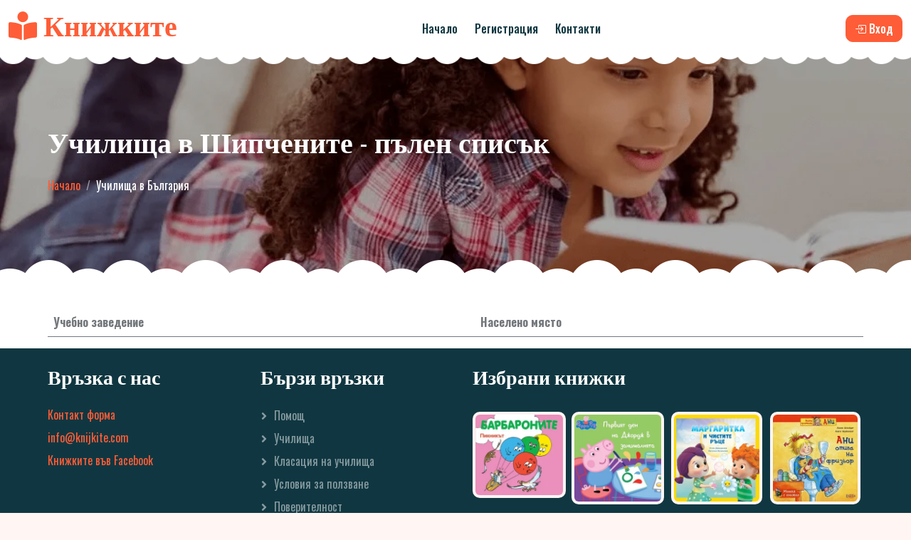

--- FILE ---
content_type: text/html; charset=UTF-8
request_url: https://knijkite.com/uchilishta-844-%D0%90%D0%BB%D1%84%D0%B0%D1%82%D0%B0%D1%80.html
body_size: 3545
content:
<!DOCTYPE html>
<html lang="bg">
<head>
	<meta charset="utf-8">
	<title>Училища в Шипчените - пълен списък</title>
	<meta content="width=device-width, initial-scale=1.0" name="viewport">
	<meta content="училища, в, списък, Шипчените" name="keywords">
	<meta content="Пълен списък с училища в Шипчените" name="description">
	<link href="img/favicon.ico" rel="icon">
	<link rel="preconnect" href="https://fonts.googleapis.com">
	<link rel="preconnect" href="https://fonts.gstatic.com" crossorigin>
	<link href="https://fonts.googleapis.com/css2?family=Lobster+Two:wght@700&family=Oswald:wght@400;500;600;700&display=swap" rel="stylesheet">
	<link href="https://cdnjs.cloudflare.com/ajax/libs/font-awesome/5.10.0/css/all.min.css" rel="stylesheet">
	<link href="/css/bootstrap-icons.css" rel="stylesheet">

    <!-- Libraries Stylesheet -->
    <link href="lib/animate/animate.min.css" rel="stylesheet">
    <link href="lib/owlcarousel/assets/owl.carousel.min.css" rel="stylesheet">

    <!-- Customized Bootstrap Stylesheet -->
    <link href="css/bootstrap.min.css" rel="stylesheet">

    <!-- Template Stylesheet -->
<!--    <link href="css/menu-mobile.css?v=2" rel="stylesheet">-->
    <link href="css/style.css?v=20" rel="stylesheet">
</head>
<body>
	<div class="container-xxl bg-white p-0">

	<div id="spinner" class="show bg-white position-fixed translate-middle w-100 vh-100 top-50 start-50 d-flex align-items-center justify-content-center">
		<div class="spinner-border text-primary" style="width: 3rem; height: 3rem;" role="status">
			<span class="sr-only">Зареждане...</span>
		</div>
	</div>

    <header>
        <div class="container-fluid">
            <div class="header">
                <div class="logo-wrapper">
                    <a class="logo" href="/"><h1 class="title" title="Училища в Шипчените - пълен списък"><i class="fa fa-book-reader"></i> Книжките</h1></a>
                </div>
                <div class="spacer"></div>
                <nav class="header-links">
                    <ul>
                        <li><a href="/" title="Книжките">Начало</a></li>
                                     <li><a href="javascript:load_login_form(0);" title="Регистрация">Регистрация</a></li>
                        <li><a href="contact.html">Контакти</a></li>
                    </ul>
                </nav>
                <div class="spacer"></div>
                <div class="header-actions">
                                            <a href="javascript:load_login_form(0);" class="btn btn-primary"><span class="icon"><i class="bi bi-box-arrow-in-right"></i></span><span class="label">Вход</span></a>
                                    </div>

                <div class="hamburger-wrapper">
                    <button type="button" class="hamburger btn btn-primary"><span class="icon"><i class="bi bi-list"></i></span><span class="label">Меню</span></button>
                </div>
            </div>
        </div><!-- /container-fluid -->
    </header>
 

<div class="container-xxl py-5 page-header position-relative mb-5">
	<div class="container py-5">
		<h1 class="text-white animated slideInDown mb-4">Училища в Шипчените - пълен списък</h1>
		<nav aria-label="breadcrumb animated slideInDown">
			<ol class="breadcrumb">
				<li class="breadcrumb-item"><a href="/">Начало</a></li>
				<li class="breadcrumb-item text-white active" aria-current="page">Училища в България</li>
			</ol>
		</nav>
	</div>
</div>

<!-- About Start -->
<div class="container-xxl">
	<div class="container">


	

	<table class="table">
		<thead><tr><th>Учебно заведение</th><th>Населено&nbsp;място</th></tr></thead>
		<tbody></tbody></table>
					
            </div>
        </div>
        <!-- About End -->        <!-- Footer Start -->
        <div class="container-fluid bg-dark text-white-50 footer pt-2 mt-2 wow fadeIn" data-wow-delay="0.1s">
            <div class="container py-3">
                <div class="row g-5">
                    <div class="col-lg-3 col-md-6">
                        <h3 class="text-white mb-4">Връзка с нас</h3>
                        <p class="mb-2"><a href="https://knijkite.com/contact.html">Контакт форма</a></p>
                                           <p class="mb-2"><script>user = "info";domain = "knijkite.com";document.write('<a href=\"mailto:' + user + '&#64;' + domain + '\">' + user + '&#64;' + domain + '</a>');</script></p>
					      <p class="mb-2"><a href="https://www.facebook.com/profile.php?id=100090683883678" target="_blank">Книжките във Facebook</a></p>
                    </div>
                    <div class="col-lg-3 col-md-6">
                        <h3 class="text-white mb-4">Бързи връзки</h3>
                        <a class="btn btn-link text-white-50" href="/help.html">Помощ</a>
                        <a class="btn btn-link text-white-50" href="/uchilishta-bulgaria.html" title="Училища в България">Училища</a>
                        <a class="btn btn-link text-white-50" href="/klasacia-uchilishta.html" title="Класация на училища България">Класация на училища</a>


                        <a class="btn btn-link text-white-50" href="/terms.html">Условия за ползване</a>
                        <a class="btn btn-link text-white-50" href="/privacy.html">Поверителност</a>
						 <a class="btn btn-link text-white-50" href="/cookies.html">Бисквитки</a>
                    </div>
                    <div class="col-lg-6 col-md-6">
                        <h3 class="text-white mb-4">Избрани книжки</h3>
                        <div class="row g-2 pt-2">
                            <div class="col-3">
                                <img class="img-fluid rounded bg-light p-1" style="max-height:130px;" src="https://knijkite.com/img/books/sm/380-008382216-5.jpg" alt="">
                            </div>
                            <div class="col-3">
                                <img class="img-fluid  rounded bg-light p-1" style="max-height:130px;" src="https://knijkite.com/img/books/sm/978-619-193-097-5.jpg" alt="">
                            </div>
                            <div class="col-3">
                                <img class="img-fluid rounded bg-light p-1" style="max-height:130px;"  src="https://knijkite.com/img/books/sm/978-954-28-3173-0.jpg" alt="">
                            </div>
                            <div class="col-3">
                                <img class="img-fluid rounded bg-light p-1" style="max-height:130px;"  src="https://knijkite.com/img/books/sm/978-954-2921-24-0.jpg" alt="">
                            </div>
                  
                        </div>
                    </div>
                </div>
            </div>
            <div class="container">
                <div class="copyright">
                    <div class="row">
                        <div class="col-md-6 text-center text-md-start mb-3 mb-md-0">&copy; <a class="border-bottom" href="https://knijkite.com" title="Книжките">Knijkite.com</a>, Всички права запазени.</div>
                        <div class="col-md-6 text-center text-md-end">
                            <div class="footer-menu">
                                <a href="/">Начало</a>
                                <a href="partnership.html">Реклама</a>
                                <a href="contact.html">Контакт</a>

		                 <a href="javascript:load_login_form(0);"><i class="bi bi-box-arrow-in-right"></i> Вход</a>
				                            </div>
                        </div>
                    </div>
                </div>
            </div>
        </div>
        <!-- Footer End -->

 <div class="modal fade" id="divLogin" tabindex="-1" role="dialog" aria-labelledby="lbl_modal_login" aria-hidden="true">
      <div class="modal-dialog" >
        <div class="modal-content">

		<form name="frmModalLogin" method="POST" onsubmit="return false;">

          <div class="modal-header">
            <h5 class="modal-title" id="lbl_modal_login">Вход</h5>
            <button type="button" class="btn btn-secondary btn-sm" data-dismiss="modal" aria-label="Close" onclick="close_login_form();">
              <span aria-hidden="true"><span class="fa fa-times"></span></span>
            </button>
          </div>
          <div class="modal-body" id="div_modal">

          </div>
          <div class="modal-footer">
            <button type="submit" class="btn btn-primary" onclick="website_login();" id="btn_modal_login"><i class="bi bi-box-arrow-in-right"></i> Вход</button>
          </div>
	</form>

        </div>
      </div>
    </div>

 <div class="modal fade" id="divAYS" tabindex="-1" role="dialog" aria-labelledby="lbl_modal_ays" aria-hidden="true">
      <div class="modal-dialog">
        <div class="modal-content">

		<form name="frmModalLogin" method="POST" onsubmit="return false;">

          <div class="modal-header">
            <h5 class="modal-title" id="lbl_modal_ays">Внимание</h5>
            <button type="button" class="btn btn-secondary btn-sm" data-dismiss="modal" aria-label="Close" onclick="close_ays();">
              <span aria-hidden="true"><span class="fa fa-times"></span></span>
            </button>
          </div>
          <div class="modal-body">
				Сигурни ли сте, че желаете да продължите?
          </div>
          <div class="modal-footer">
            <button type="submit" class="btn btn-primary" onclick="ays_confirm();">Да</button>
          </div>
	</form>

        </div>
      </div>
    </div>

		<!-- Back to Top -->
        <a href="#" class="btn btn-lg btn-primary btn-lg-square back-to-top"><i class="bi bi-arrow-up"></i></a>
    </div>
<!-- menu-mobile.php -->
<span class="offmenu-overlay"></span>

<div class="offmenu">
    <div class="offmenu-wrapper">
		 
		<div id="offmenu_main">
			<nav class="offsubmenu">
	 
                 <ul>
                    <li><a href="/"><span class="icon"><i class="bi bi-house"></i></span><span class="label">Начало</span></a></li>

                                    <li><a href="javascript:load_login_form(0);"><span class="icon"><i class="bi bi-box-arrow-in-right"></i></span><span class="label">Вход/Регистрация</span></a></li>
				                </ul>
 
				<ul>
                    <li><a href="/help.html"><span class="icon"><i class="bi bi-question-square"></i></span><span class="label">Помощ</span></a></li>
                    <li><a href="/uchilishta-bulgaria.html" title="Училища в България"><span class="icon"><i class="bi bi-building-gear"></i></span><span class="label">Училища</span></a></li>
                    <li><a href="partnership.html"><span class="icon"><i class="bi bi-badge-ad"></i></span><span class="label">Реклама</span></a></li>
                    <li><a href="contact.html"><span class="icon"><i class="bi bi-envelope"></i></span><span class="label">Контакт</span></a></li>
				</ul>
 
			</nav> 
			<div class="offsubmenu-additional"></div>
		</div><!-- /#offmenu_main -->
	 
    </div><!-- /offmenu-wrapper -->
</div><!-- /offmenu -->


 




    <script src="https://code.jquery.com/jquery-3.4.1.min.js"></script>
    <script src="https://cdn.jsdelivr.net/npm/bootstrap@5.0.0/dist/js/bootstrap.bundle.min.js"></script>

    <script src="lib/wow/wow.min.js"></script>
    <script src="lib/easing/easing.min.js"></script>
    <script src="lib/waypoints/waypoints.min.js"></script>
    <script src="lib/owlcarousel/owl.carousel.min.js"></script>
	
	<script src="js/jquery.floatThead.min.js"></script>
	<script src="js/notify.js"></script>
	<script src="js/menu-mobile.js"></script>
	<script src="js/main.js?v=5"></script>

<script>
logged = false;</script>

</body>
</html>

--- FILE ---
content_type: text/css
request_url: https://knijkite.com/css/style.css?v=20
body_size: 4770
content:
/* general */
body { -webkit-transition:none; -moz-transition:none; transition:none; }
body.scrolled-down {  }

/* Mobile Menu Opened*/
body { overflow-x: hidden; transition: transform .2s; }


.offmenu-logo { display: flex; align-items: center; padding: 8px 4px 8px 12px;    }
.offmenu-logo .offlogo-wrapper {  flex: 1;  }
.offmenu-logo .offlogo-wrapper a.offlogo { display: inline-block; }
.offmenu-logo .offlogo-wrapper a.offlogo img.img { 
	display: block; width: 180px; max-width: 100%;
}
.offmenu-logo .offlogo-actions { }
.offmenu-logo .offlogo-actions .offmenu-close {
	opacity: 0.5; border: none; background-color: transparent; font-size: 36px; line-height: 1; 
	padding: 0; display: flex; width: 30px; height: 30px; align-items: center; justify-content: center;
}



/* HAMBURGER 
.hamburger { 
	position: relative; 
	background: transparent; border: none; 
	width: 40px; height: 40px; padding: 0;
	transition: background 0.15s linear;
}
.hamburger span {
  width: 30px; height: 2px;
  position: absolute; top: 50%; left: 50%;
  transform: translate(-50%, -50%); 
  transition: background 0.15s linear; 
  background-color: #122164;
}
.hamburger::after { 
	content: ''; 
	position: absolute; top: 0; left: 0; width: 100%; height: 100%; z-index: -1;
	box-shadow: 0px 3px 8px 0px rgba(0,0,0,0.15);
	box-shadow: 0px 0.1875rem 0.5rem 0px rgba(0,0,0,0.15);
	opacity: 0;
	transition: opacity 0.15s linear;
}
.hamburger span::before, 
.hamburger span::after {
  content: '';
  position: absolute; top: 0; left: 0;
  width: 100%; height: 100%;
  transform: translateY(450%);
  transition: transform 0.15s linear;
  background-color: #122164;
}
.hamburger span::after {
  transform: translateY(-450%);
}

.hamburger.is-active,
.hamburger.is-active span { background-color: transparent; }
.hamburger.is-active span::before { transform: rotate(45deg); }
.hamburger.is-active span::after { transform: rotate(-45deg); }
.hamburger.is-active::after { opacity: 0; }
*/

/* ------------------------------------------------------------------- */



/* menu */
.offmenu-wrapper { position: relative; width: 100%; }

.offmenu-overlay { 
	z-index: 99;
	position: fixed; top: 0; right: 0; bottom: 0; left: 0;
	 display: block; background-color: rgba(176, 122, 65, 0.95); opacity: 0; visibility: hidden;
    transition: all .2s;
}
.offmenu-overlay-on {
    opacity: 1; visibility: visible; 
}
.offmenu { 
	z-index: 100;
	position: fixed; top: 0; bottom: 0;  left: 0; /*  Show on     ///////    left     ///////     right     */
	min-height: 100%; width: 100%; max-width: 320px; 
	transform: translateX(-100%);
	transition: all .2s;
	box-shadow: 5px 0 10px 0 rgba(50,50,50,0.65); 
	visibility: hidden; overflow-y: auto;
	background-color:#fff; 
	font-size: 14px; 
}
.offmenu-show { transform: translateX(0); visibility: visible;  }
 

 

.offsubmenu {  -webkit-touch-callout: none; -webkit-user-select: none; -khtml-user-select: none; -moz-user-select: none; -ms-user-select: none; user-select: none; }
.offsubmenu a { color: #1e1e1e; text-decoration: none; }
.offsubmenu a:hover,
.offsubmenu a:focus,
.offsubmenu a:active { color: #FE5D37; text-decoration: none; }

.offsubmenu > ul { margin: 0 0 0px 0; padding: 0; list-style: none none; }
.offsubmenu > ul > li { border-bottom: 1px solid #ECECEC; }
.offsubmenu > ul > li > a { display: block; padding: 9px 12px; font-size: 15px;  }
.offsubmenu > ul > li span.icon { margin-right: 4px; }

.offsubmenu ul li.submenus { position: relative; }
.offsubmenu ul li.submenus ul { 
    margin: 0; padding: 0; list-style: none none; list-style-position: inside;
   
    -webkit-box-shadow: inset 0px 2px 2px 0px rgba(0,0,0,0.3); 
	-moz-box-shadow: inset 0px 2px 2px 0px rgba(0,0,0,0.3);
	box-shadow: inset 0px 2px 2px 0px rgba(0,0,0,0.3);
    
    background-color: #F1F2F3;
   
}
.offsubmenu ul li.submenus ul > li:first-child { padding-top: 4px; }
.offsubmenu ul li.submenus ul > li { font-size: 14px; font-weight: normal; }
.offsubmenu ul li.submenus ul > li:last-child { padding-bottom: 4px; }
.offsubmenu ul li.submenus ul > li > a { display: block; padding: 8px 12px; }
.offsubmenu ul li.submenus ul > li > a:hover,
.offsubmenu ul li.submenus ul > li > a:focus,
.offsubmenu ul li.submenus ul > li > a:active { text-decoration: none; }

.offsubmenu ul li.submenus li.submenus ul { background-color:#1e1e1e; }
.offsubmenu ul li.submenus li.submenus ul li { font-size: 14px;   }
.offsubmenu ul li.submenus li.submenus ul li a { padding-left: 10px; }
/*
.submenu-indicator::after {
    display: inline-block; content: ""; width: 20px; height: 20px; margin-left:10px;
    position: relative; bottom: -2px;
	background-image: url('images/menu-plus.svg');
	background-repeat: no-repeat;
	background-position:  center center;
	background-size:20px 20px;
}
*/
.toggling {
    cursor: pointer;
    display: flex; align-items: center; justify-content: center; 
	position: absolute; top: 0; right:0; 
    content: ""; width: 38px; height: 38px; 
	transition: background-color 300ms ease;
}
.toggling > .plus-vertical,
.toggling > .plus-horizontal { 
	position: absolute; background-color: #122553;
}
.toggling > .plus-vertical {  width: 2px; height: 16px;  }
.toggling > .plus-horizontal { width: 16px; height: 2px; }

.offsubmenu > ul > li.submenus.opened > .toggling > .plus-vertical  { height: 0px; }

.offsubmenu > ul > li.submenus ul { display: none; }
.offsubmenu > ul > li.submenus.opened > .toggling + a  { color: #122553; } 



.offsubmenu-additional { /* background-color: #3391AF; color: #fff; padding: 5px 15px;  */ }
.offsubmenu-additional ul {
	margin: 0; padding: 0; list-style: none none; list-style-position: inside;
}
.offsubmenu-additional ul > li { border-bottom: 1px solid #122164; }
.offsubmenu-additional ul > li:last-child { border: none; }
.offsubmenu-additional ul > li > a { display: block; padding: 8px 0; color: #fff; text-decoration: none; }








:root{--primary:#FE5D37;--light:#FFF5F3;--dark:#103741}

.back-to-top{position:fixed;display:none;right:45px;bottom:45px;z-index:99}
#spinner{opacity:0;visibility:hidden;transition:opacity .5s ease-out,visibility 0 linear .5s;z-index:99999}
#spinner.show{transition:opacity .5s ease-out,visibility 0 linear 0;visibility:visible;opacity:1}
.btn{font-weight:500;transition:.5s}
.btn.btn-primary{color:#FFF}
.btn-square{width:38px;height:38px}
.btn-sm-square{width:32px;height:32px}
.btn-lg-square{width:48px;height:48px}
.btn-square,.btn-sm-square,.btn-lg-square{padding:0;display:flex;align-items:center;justify-content:center;font-weight:400;border-radius:50px}
body{margin:0;font-family:'Oswald',sans-serif}
h1,h2,h3,h4,.h1,.h2,.h3,.h4,.display-1,.display-2,.display-3,.display-4,.display-5,.display-6{font-family:'Lobster Two',cursive;font-weight:700}
h5,h6,.h5,.h6{font-weight:600}
.font-secondary{font-family:'Lobster Two',cursive}
.navbar .navbar-nav .nav-link{padding:30px 15px;color:var(--dark);font-weight:500;outline:none}
.navbar .navbar-nav .nav-link:hover,.navbar .navbar-nav .nav-link.active{color:var(--primary)}
.navbar.sticky-top{top:-100px;transition:.5s}
.navbar .dropdown-toggle::after{border:none;content:"\f107";font-family:"Font Awesome 5 Free";font-weight:900;vertical-align:middle;margin-left:5px;transition:.5s}
.navbar .dropdown-toggle[aria-expanded=true]::after{transform:rotate(-180deg)}
.site_search_results{margin:3px 0 0;padding:0;list-style:none;list-style-type:none;display:none;width:400px;table-layout:fixed;border:2px solid Silver;background-color:#fff;position:absolute;z-index:10000;}
.site_search_results > li{display:table-row;width:100%}
.site_search_results > li > a{display:table-cell;width:100%;color:#000;vertical-align:middle;white-space:normal;overflow:hidden;text-overflow:ellipsis;padding-top:5px;padding-bottom:5px;font-size:14px;text-align:left;border-bottom:1px dotted #F7F7F7;font-weight:400}
.site_search_results > li > a > span{font-weight:700}
.site_search_results > li > a:hover{text-decoration:none}
.site_search_results > li > a > img{display:inline-block;width:36px;height:36px;margin-right:6px;-webkit-border-radius:10%;-moz-border-radius:10%;border-radius:10%;overflow:hidden}
.site_search_results > li:hover{background-color:#F7F7F7}
#g_id_onload{border:none;width:100%}
#fb_button{background-color:#337AB7;color:#fff;border:none;width:100%}
#fb_button .label-icon{padding-right:15px}
#fb_button .label-icon .bi{font-size:24px;line-height:1}
#fb_button .label-text{text-align:center;flex:1}
#fb_button .label-end{padding-left:15px}


.switch {
  position: relative;
  display: inline-block;
  width: 50px;
  height: 25px;
}

.switch input {display:none;}

.slider {
  position: absolute;
  cursor: pointer;
  top: 0;
  left: 0;
  right: 0;
  bottom: 0;
  background-color: #ccc;
  -webkit-transition: .4s;
  transition: .4s;
}

.slider:before {
  position: absolute;
  content: "";
  height: 17px;
  width: 17px;
  left: 4px;
  bottom: 4px;
  background-color: white;
  -webkit-transition: .4s;
  transition: .4s;
}

input:checked + .slider {
  background-color: #008758;
}

input:focus + .slider {
  box-shadow: 0 0 1px #008758;
}

input:checked + .slider:before {
  -webkit-transform: translateX(26px);
  -ms-transform: translateX(26px);
  transform: translateX(26px);
}

/* Rounded sliders */
.slider.round {
  border-radius: 25px;
}

.slider.round:before {
  border-radius: 50%;
}


@media (max-width: 991.98px) {
.navbar .navbar-nav .nav-link{margin-right:0;padding:10px 0}
.navbar .navbar-nav{margin-top:15px;border-top:1px solid #EEE}
}
@media (min-width: 992px) {
.navbar .nav-item .dropdown-menu{display:block;top:calc(100% - 15px);margin-top:0;opacity:0;visibility:hidden;transition:.5s}
.navbar .nav-item:hover .dropdown-menu{top:100%;visibility:visible;transition:.5s;opacity:1}
}
.header-carousel::before,.header-carousel::after,.page-header::before,.page-header::after{position:absolute;content:"";width:100%;height:10px;top:0;left:0;background:url(../img/bg-header-top.png) center center repeat-x;z-index:1}
.header-carousel::after,.page-header::after{height:19px;top:auto;bottom:0;background:url(../img/bg-header-bottom.png) center center repeat-x}
@media (max-width: 768px) {
.header-carousel .owl-carousel-item{position:relative;min-height:500px}
.header-carousel .owl-carousel-item img{position:absolute;width:100%;height:100%;object-fit:cover}
.header-carousel .owl-carousel-item p{font-size:16px!important;font-weight:400!important}
.header-carousel .owl-carousel-item h1{font-size:26px;font-weight:600}
}
.header-carousel .owl-nav{position:absolute;top:50%;right:8%;transform:translateY(-50%);display:flex;flex-direction:column}
.header-carousel .owl-nav .owl-prev,.header-carousel .owl-nav .owl-next{margin:7px 0;width:45px;height:45px;display:flex;align-items:center;justify-content:center;color:#FFF;background:transparent;border:1px solid #FFF;border-radius:45px;font-size:22px;transition:.5s}
.header-carousel .owl-nav .owl-prev:hover,.header-carousel .owl-nav .owl-next:hover{background:var(--primary);border-color:var(--primary)}
.page-header{background:linear-gradient(rgba(0,0,0,.2),rgba(0,0,0,.2)),url(../img/carousel-1.png) center center no-repeat;background-size:cover}
.breadcrumb-item + .breadcrumb-item::before{color:rgba(255,255,255,.5)}
.facility-item .facility-icon{position:relative;margin:0 auto;width:100px;height:100px;border-radius:100px;display:flex;align-items:center;justify-content:center}
.facility-item .facility-icon::before{position:absolute;content:"";width:100%;height:100%;top:0;left:0;background:rgba(255,255,255,.9);transition:.5s;z-index:1}
.facility-item .facility-icon span{position:absolute;content:"";width:15px;height:30px;top:0;left:0;border-radius:50%}
.facility-item .facility-icon span:last-child{left:auto;right:0}
.facility-item .facility-icon i{position:relative;z-index:2}
.facility-item .facility-text{position:relative;min-height:250px;padding:30px;border-radius:100%;display:flex;text-align:center;justify-content:center;flex-direction:column}
.facility-item .facility-text::before{position:absolute;content:"";width:100%;height:100%;top:0;left:0;background:rgba(255,255,255,.9);transition:.5s;z-index:1}
.facility-item .facility-text *{position:relative;z-index:2}
.facility-item:hover .facility-icon::before,.facility-item:hover .facility-text::before{background:transparent}
.facility-item *{transition:.5s}
.facility-item:hover *{color:#FFF!important}
.about-img img{transition:.5s}
.about-img img:hover{background:var(--primary)!important}
.classes-item{transition:.5s}
.classes-item:hover{margin-top:-10px}
.team-item .team-text{position:absolute;width:250px;height:250px;bottom:0;right:0;display:flex;align-items:center;justify-content:center;flex-direction:column;background:#FFF;border:17px solid var(--light);border-radius:250px;transition:.5s}
.team-item:hover .team-text{border-color:var(--primary)}
.testimonial-carousel{padding-left:1.5rem;padding-right:1.5rem}
@media (min-width: 576px) {
.testimonial-carousel{padding-left:4rem;padding-right:4rem}
}
.testimonial-carousel .testimonial-item .border{border:1px dashed rgba(0,185,142,.3)!important}
.testimonial-carousel .owl-nav{position:absolute;width:100%;height:45px;top:50%;left:0;transform:translateY(-50%);display:flex;justify-content:space-between;z-index:1}
.testimonial-carousel .owl-nav .owl-prev,.testimonial-carousel .owl-nav .owl-next{position:relative;width:45px;height:45px;display:flex;align-items:center;justify-content:center;color:#FFF;background:var(--primary);border-radius:45px;font-size:20px;transition:.5s}
.testimonial-carousel .owl-nav .owl-prev:hover,.testimonial-carousel .owl-nav .owl-next:hover{background:var(--dark)}
.pub-carousel{padding-left:1.5rem;padding-right:1.5rem}
@media (min-width: 576px) {
.pub-carousel{padding-left:4rem;padding-right:4rem}
}
.pub-carousel .testimonial-item .border{border:1px dashed rgba(0,185,142,.3)!important}
.pub-carousel .owl-nav{position:absolute;width:100%;height:45px;top:50%;left:0;transform:translateY(-50%);display:flex;justify-content:space-between;z-index:1}
.pub-carousel .owl-nav .owl-prev,.pub-carousel .owl-nav .owl-next{position:relative;width:45px;height:45px;display:flex;align-items:center;justify-content:center;color:#FFF;background:var(--primary);border-radius:45px;font-size:20px;transition:.5s}
.pub-carousel .owl-nav .owl-prev:hover,.pub-carousel .owl-nav .owl-next:hover{background:var(--dark)}
.footer .btn.btn-social{margin-right:5px;width:45px;height:45px;display:flex;align-items:center;justify-content:center;color:#FFF;border:1px solid rgba(255,255,255,0.5);border-radius:45px;transition:.3s}
.footer .btn.btn-social:hover{border-color:var(--primary);background:var(--primary)}
.footer .btn.btn-link{display:block;margin-bottom:5px;padding:0;text-align:left;font-size:16px;font-weight:400;transition:.3s}
.footer .btn.btn-link::before{position:relative;content:"\f105";font-family:"Font Awesome 5 Free";font-weight:900;margin-right:10px}
.footer .btn.btn-link:hover{color:var(--primary)!important;letter-spacing:1px;box-shadow:none}
.footer .form-control{border-color:rgba(255,255,255,0.5)}
.footer .copyright{padding:25px 0;font-size:15px;border-top:1px solid rgba(256,256,256,.1)}
.footer .copyright a{color:#FFF}
.footer .footer-menu a{margin-right:15px;padding-right:15px;border-right:1px solid rgba(255,255,255,.1)}
.footer .copyright a:hover,.footer .footer-menu a:hover{color:var(--primary)!important}
.footer .footer-menu a:last-child{margin-right:0;padding-right:0;border-right:none}

/* ╔════════════════════════════════════════════════════════════════════════════════════╗ */
/* ║                                        THEME                                       ║ */
/* ╚════════════════════════════════════════════════════════════════════════════════════╝ */
.btn .label + .icon { margin-left: 4px; }
.btn .icon + .label { padding-left: 4px; }
.header { display: flex; align-items: center; padding: 12px 0;   }
.header a.logo .title { color: #FE5D37; }
.header .spacer { flex: 1;  }

.header-links {}
.header-links ul {
    margin: 0; padding: 0; list-style: none none; list-style-position: inside;
    display: inline-flex; align-items: center; 
}
.header-links ul li { padding: 0 12px; }
.header-links ul li a { color: var(--dark); font-weight: 500; }
.header-links ul li a:hover { color: #FE5D37; }

.hamburger-wrapper { display: none; }

.table-mybooks-wrapper { margin-bottom: 0px; }
.table-mybooks { display: table; width:100%; max-width:100%; border-spacing:0; border-collapse:collapse;  }
.table-mybooks thead tr { background-color:#E9ECEF; }
.table-mybooks thead th { padding: 6px 6px; white-space: nowrap; }
.table-mybooks tbody td { padding: 6px 6px;}
.table-mybooks thead tr { /*display: flex; flex-wrap: wrap; */ border-bottom: 1px solid #CED4DA; padding: 6px 0;  }
.table-mybooks tbody tr { border-bottom: 1px solid #CED4DA;}
.table-mybooks thead tr th.cell-name { width: 80%; }
.table-mybooks tbody tr td.cell-name { width: 80%; }


.table-mybooks>tbody>tr:hover{background-color:#E9ECEF;}

.table-mybooks tbody tr td.cell-photo { text-align:center; }

/*.switch-title-mobile { display: none; }*/

.table-mybooks tbody tr.js_none { display: none; }
.table-mybooks tbody tr.js_table { display: table-row; }


/* ╔══════════════════════════════════════════════════════════════════════════════════════════════════════╗ */
/* ║                                        BOOTSTRAP 5 BREAKPOINTS                                       ║ */
/* ╠══════════════════════════════════════════════════════════════════════════════════════════════════════╣ */
/* ║                                 SPECIFIC BREAKPOINT RANGES (AVOID USING)                             ║ */
/* ╚══════════════════════════════════════════════════════════════════════════════════════════════════════╝ */

/* XS -> SKPPED (dublicated breakpoint below)  */
/* SM */
@media (min-width:576px) and (max-width:767.98px) {} /* @media */
/* MD */
@media (min-width:768px) and (max-width:991.98px) {} /* @media */

/* ══════════╣   The following codes are specifically for iPad (portrait and landscape)    ╠═════════════ */
@media only screen and (min-device-width: 768px) and (max-device-width: 1024px) and (orientation: landscape) {} /* @media iPad Landscape */
@media only screen and (min-device-width: 768px) and (max-device-width: 1024px) and (orientation: portrait) {} /* @media iPad Portrait */

/* LG */
@media (min-width:992px) and (max-width: 1279.98px) {} /* @media */
/* XL */
@media (min-width:1280px) and (max-width: 1365.98px) {} /* @media */
/* 2XL */
@media (min-width:1366px) and (max-width: 1439.98px) {} /* @media */
/* 3XL: */
@media (min-width:1440px) and (max-width: 1599.98px) {} /* @media */
/* 4XL */
@media (min-width:1600px) and (max-width: 1919.98px) {} /* @media */
/* 5XL -> SKPPED (dublicated breakpoint below)  */

/* ╔══════════════════════════════════════════════════════════════════════════════════════════════════════╗ */
/* ║                         IF WIDTH EXCEEDS "$" (DO NOT USE ON FULL-WIDTH SITES)                        ║ */
/* ╚══════════════════════════════════════════════════════════════════════════════════════════════════════╝ */
@media (min-width: 576px) {

	.modal-dialog{min-width:576px;}

}
@media (min-width: 768px) {

	.modal-dialog{min-width:660px;}

}
@media (min-width: 992px) {
	/* DESKTOP MENU */

} /* @media */
@media (min-width: 1280px) {
	.container { max-width: 1170px;  }
} /* @media */
@media (min-width: 1366px) {}
@media (min-width: 1440px) {

}
@media (min-width: 1600px) {

}
/* 5XL */
@media (min-width: 1920px) {
} /* 1920px & Up */

/* ╔══════════════════════════════════════════════════════════════════════════════════════════════════════╗ */
/* ║ ####################################   DEVELOPMENT BREAKPOINTS   ##################################  ║ */
/* ╠══════════════════════════════════════════════════════════════════════════════════════════════════════╣ */
/* ║                                         IF WIDTH REACHES "$"                                         ║ */
/* ╚══════════════════════════════════════════════════════════════════════════════════════════════════════╝ */

/* 4XL */
@media (max-width: 1919.98px) {
 
} /* @media -----------------------------------| width < 1920px |-------------------------------------------*/

/* 3XL */
@media (max-width: 1599.98px) {
 
} /* @media -----------------------------------| width < 1600px |-------------------------------------------*/

/* 2XL */
@media (max-width: 1439.98px) {
 
} /* @media -----------------------------------| width < 1440px |-------------------------------------------*/

/* XL */
@media (max-width: 1365.98px) {
 
} /* @media -----------------------------------| width < 1366px |-------------------------------------------*/

/* LG */
@media (max-width: 1279.98px) {
 
	
} /* @media -----------------------------------| width < 1200px |-------------------------------------------*/

/* MD */
@media (max-width: 991.98px) {
	
    .header-links,
    .header-actions  { display: none; }
    .hamburger-wrapper { display: block; }

    .table-mybooks { display: block; }
  /*  .table-mybooks thead { display: none; }*/
    .table-mybooks tbody { display: block; }
    .table-mybooks tbody tr { /*display: flex; flex-wrap: wrap; */ border-bottom: 1px solid #CED4DA; padding: 6px 0;  }

	.table-mybooks thead th { padding: 6px 3px; white-space: nowrap; }
	.table-mybooks tbody td { padding: 6px 3px;}
	 .table-mybooks tbody tr td.cell-name { font-size:13px; vertical-align:top;}
	 .table-mybooks tbody tr td.cell-name span.isbn { display:none;}
   /* .table-mybooks tbody tr td.cell { display: block; width: 33.33%;  }*/
/*    .table-mybooks tbody tr td.cell-photo { width: 20%; }*/
/*    .table-mybooks tbody tr td.cell-name { width: 80%; }*/
  /*  .table-mybooks tbody tr td.cell-select {width: 100%; }*/


	.table-mybooks tbody tr td.cell {vertical-align:top; }



  

    /*.switch-title-mobile { display: block; margin-bottom: 5px; }*/


	 
} /* @media -----------------------------------| width < 992px |-------------------------------------------*/

/* SM */
@media (max-width: 767.98px) {


	 
} /* @media -----------------------------------| width < 768px |-------------------------------------------*/

/* XS */
@media (max-width: 575.98px) and (orientation:landscape) {}
@media (max-width: 575.98px) {} /* @media -----------------------------------| width < 576px |-------------------------------------------*/

/* ════════════════════════════════════════════╣     END    ╠════════════════════════════════════════════ */
@media screen and (min-width: 320px) and (max-width: 767.98px) and (orientation: landscape) { }
/* ╔══════════════════════════════════════════════════════════════════════════════════════════════════════╗ */
/* ║                                 ¡ NO STYLES BELOW THIS LINE PLEASE !                                 ║ */
/* ╚══════════════════════════════════════════════════════════════════════════════════════════════════════╝ */


/* ╔══════════════════════════════════════════════════════════════════════════════════════════════════════╗ */
/* ║                                        BOOTSTRAP 5 BREAKPOINTS                                       ║ */
/* ╠══════════════════════════════════════════════════════════════════════════════════════════════════════╣ */
/* ║                                 SPECIFIC BREAKPOINT RANGES (AVOID USING)                             ║ */
/* ╚══════════════════════════════════════════════════════════════════════════════════════════════════════╝ */

/* XS -> SKPPED (dublicated breakpoint below)  */
/* SM */
@media (min-width:576px) and (max-width:767.98px) {} /* @media */
/* MD */
@media (min-width:768px) and (max-width:991.98px) {} /* @media */

/* ══════════╣   The following codes are specifically for iPad (portrait and landscape)    ╠═════════════ */
@media only screen and (min-device-width: 768px) and (max-device-width: 1024px) and (orientation: landscape) {} /* @media iPad Landscape */
@media only screen and (min-device-width: 768px) and (max-device-width: 1024px) and (orientation: portrait) {} /* @media iPad Portrait */

/* LG */
@media (min-width:992px) and (max-width: 1279.98px) {} /* @media */
/* XL */
@media (min-width:1280px) and (max-width: 1365.98px) {} /* @media */
/* 2XL */
@media (min-width:1366px) and (max-width: 1439.98px) {} /* @media */
/* 3XL: */
@media (min-width:1440px) and (max-width: 1599.98px) {} /* @media */
/* 4XL */
@media (min-width:1600px) and (max-width: 1919.98px) {} /* @media */
/* 5XL -> SKPPED (dublicated breakpoint below)  */

/* ╔══════════════════════════════════════════════════════════════════════════════════════════════════════╗ */
/* ║                         IF WIDTH EXCEEDS "$" (DO NOT USE ON FULL-WIDTH SITES)                        ║ */
/* ╚══════════════════════════════════════════════════════════════════════════════════════════════════════╝ */
@media (min-width: 576px) {}
@media (min-width: 768px) {
	.header-hamburger { display: none; }
}
@media (min-width: 992px) {
	/* DESKTOP MENU */

	
	
} /* @media */
@media (min-width: 1280px) {
 
} /* @media */
@media (min-width: 1366px) {}
@media (min-width: 1440px) {

}
@media (min-width: 1600px) {

}
/* 5XL */
@media (min-width: 1920px) {
} /* 1920px & Up */






/* ╔══════════════════════════════════════════════════════════════════════════════════════════════════════╗ */
/* ║ ####################################   DEVELOPMENT BREAKPOINTS   ##################################  ║ */
/* ╠══════════════════════════════════════════════════════════════════════════════════════════════════════╣ */
/* ║                                         IF WIDTH REACHES "$"                                         ║ */
/* ╚══════════════════════════════════════════════════════════════════════════════════════════════════════╝ */

/* 4XL */
@media (max-width: 1919.98px) {
	 

} /* @media -----------------------------------| width < 1920px |-------------------------------------------*/

/* 3XL */
@media (max-width: 1599.98px) {

	 

} /* @media -----------------------------------| width < 1600px |-------------------------------------------*/

/* 2XL */
@media (max-width: 1439.98px) {
 
} /* @media -----------------------------------| width < 1440px |-------------------------------------------*/

/* XL */
@media (max-width: 1365.98px) {


 

} /* @media -----------------------------------| width < 1366px |-------------------------------------------*/

/* LG */
@media (max-width: 1279.98px) {
	 
 
} /* @media -----------------------------------| width < 1200px |-------------------------------------------*/

/* MD */
@media (max-width: 991.98px) {


} /* @media -----------------------------------| width < 992px |-------------------------------------------*/

/* SM */
@media (max-width: 767.98px) {


} /* @media -----------------------------------| width < 768px |-------------------------------------------*/

/* XS */
@media (max-width: 575.98px) and (orientation:landscape) {}
@media (max-width: 575.98px) {

} /* @media -----------------------------------| width < 576px |-------------------------------------------*/

/* ════════════════════════════════════════════╣     END    ╠════════════════════════════════════════════ */
@media screen and (min-width: 320px) and (max-width: 767.98px) and (orientation: landscape) { }
/* ╔══════════════════════════════════════════════════════════════════════════════════════════════════════╗ */
/* ║                                 ¡ NO STYLES BELOW THIS LINE PLEASE !                                 ║ */
/* ╚══════════════════════════════════════════════════════════════════════════════════════════════════════╝ */



--- FILE ---
content_type: application/x-javascript
request_url: https://knijkite.com/js/main.js?v=5
body_size: 4486
content:
(function ($) {
    "use strict";

    // Initiate the wowjs
    new WOW().init();

	 $('#spinner').removeClass('show');


    // Sticky Navbar
    $(window).scroll(function () {
        if ($(this).scrollTop() > 300) {
            $('.sticky-top').addClass('shadow-sm').css('top', '0px');
        } else {
            $('.sticky-top').removeClass('shadow-sm').css('top', '-100px');
        }
    });
    
    
    // Back to top button
    $(window).scroll(function () {
        if ($(this).scrollTop() > 300) {
            $('.back-to-top').fadeIn('slow');
        } else {
            $('.back-to-top').fadeOut('slow');
        }
    });
    $('.back-to-top').click(function () {
        $('html, body').animate({scrollTop: 0}, 500, 'easeInOutExpo');
        return false;
    });

	/*

    // Header carousel
    $(".header-carousel").owlCarousel({
        autoplay: true,
        smartSpeed: 1500,
        items: 1,
        dots: true,
        loop: true,
        nav : true,
        navText : [
            '<i class="bi bi-chevron-left"></i>',
            '<i class="bi bi-chevron-right"></i>'
        ]
    });
	*/

    // Testimonials carousel
    $(".testimonial-carousel").owlCarousel({
        autoplay: true,
        smartSpeed: 1000,
        margin: 24,
        dots: false,
        loop: true,
        nav : true,
        navText : [
            '<i class="bi bi-arrow-left"></i>',
            '<i class="bi bi-arrow-right"></i>'
        ],
        responsive: {
            0:{
                items:1
            },
            992:{
                items:2
            }
        }
    });

    $(".pub-carousel").owlCarousel({
        autoplay: true,
        smartSpeed: 1000,
        margin: 24,
        dots: false,
        loop: true,
        nav : true,
        navText : [
            '<i class="bi bi-arrow-left"></i>',
            '<i class="bi bi-arrow-right"></i>'
        ],
        responsive: {
            0:{
                items:3
            },
            992:{
                items:7
            }
        }
    });

    
})(jQuery);



function check_email(str){
	var filter=/^([a-zA-Z0-9_\.\-])+@(([a-zA-Z0-9\-])+\.)+([a-zA-Z0-9]{2,4})+$/;
	return filter.test(str);
}

function check_date(str){
	var filter=/^([0-9]{1,2})\.([0-9]{1,2})\.([0-9]{4})$/;
	return filter.test(str);
}

var logged = false;

function want_register(){
	$('#div_login_error').hide();
	$('#ul_register').hide();
	$('#a_register').hide();
	$('#p_register').html('<p>Попълнете полетата, след което натиснете бутона "Регистрация".</p><p><label role="button"><input type="checkbox" required> Съгласен съм личните даннни да бъдат обработени от уеб сайта.</label></p><p><label role="button"><input type="checkbox" required> Запознат съм и съм съгласен с <a href="/privacy.html">Политиката за поверителност&raquo;</a>.</label></p>'); 

//	$('#btn_login').html('<i class="fa fa-sign-in"></i>&nbsp;<strong>Регистрация</strong>');
	$('#btn_modal_login').html('<i class="bi bi-box-arrow-in-right"></i>&nbsp; Регистрация');

	$('#lbl_modal_login').html('Регистрация в сайта');
	login_action = "/ajax/check_register.php";
	$('#login_email').focus();
}


function logout(){
	document.location.href = '/?page=f_logout';
}

function initialize_yes_no(){
	/*
	$('[data-report-id]').confirmation({
		singleton:true,
		title: 'Докладване&nbsp;за&nbsp;нередност',
		btnOkIcon: "glyphicon glyphicon-share-alt",
		btnCancelIcon: "glyphicon glyphicon-ban-circle",
		btnOkClass: "btn-success",
		btnCancelClass: "btn-danger",
		placement: 'top',
		btnOkLabel:'Да!',
		btnCancelLabel:'Не!',
		onConfirm: reportConfirm
	});
	*/
}



var aysModal = null;

function close_ays(){
	aysModal.hide();

}

var last_page;
var last_id;

function ays_confirm(){
	document.location.href = '/?page=' + last_page + '&id=' + last_id;
}

function show_confirm(page, id){
	last_page = page;
	last_id = id;
	aysModal = new bootstrap.Modal(document.getElementById("divAYS"), {});
	aysModal.show();
}


function reportConfirm(){
	var comment_id = $(this).attr('data-report-id');
	$.post("https://knijkite.com/ajax/save_comment_report.php", {'id': comment_id});
	$(this).notify('Докладът беше изпратен!', { position:"left center", autoHideDelay: 2000 });
}

function item_vote(id, item_type, plus){

	if(logged){

		$.post("https://knijkite.com/ajax/save_item_vote.php", {'id': id, 'item_type': item_type, 'plus': plus},
			function(data) {
				if(isNaN(data)){
					if(data == 'voted'){
						if(plus == 1){
							$('.pc_' + id).notify('Този месец вече сте гласували!', { position:"top center", autoHideDelay: 2000 });
						}else{
							$('.mc_' + id).notify('Този месец вече сте гласували!', { position:"top center", autoHideDelay: 2000 });
						}
					}else{
						if(plus == 1){
							$('.pc_' + id).notify('Тази функция е достъпна само за регистрирани потребители!', { position:"top center", autoHideDelay: 2000 });
						}else{
							$('.mc_' + id).notify('Тази функция е достъпна само за регистрирани потребители!', { position:"top center", autoHideDelay: 2000 });
						}
					}
				}else{
					if(plus == 1){
						$('.pc_' + id).html(data);
					}else{
						$('.mc_' + id).html(data);
					}
				}
			}
		);

	}else{
		load_login_form(1);
	}
}

function comment_vote(id, plus){
	$.post("/ajax/save_comment_vote.php", {'id': id, plus: plus},
		function(data) {
			if(isNaN(data)){
				$('#span_comment_' + id + '_plus_count').notify('Вече сте гласували!', { position:"left center", autoHideDelay: 2000 });
			}else{
				if(plus == 1){
					$('#span_comment_' + id + '_plus_count').html(data);
				}else{
					$('#span_comment_' + id + '_minus_count').html(data);
				}
			}
		}
	);
}

var bookModal = null;
var revisionModal = null;

function close_book_form(){
	bookModal.hide();
}

function close_revision_form(){
	revisionModal.hide();

}

function save_book_info(){
	dlg_sum = 0;
	if(document.frm_send_info.book_title.value == ''){
		document.frm_send_info.book_title.focus();
	}else if(document.frm_send_info.book_isbn.value == ''){
		document.frm_send_info.book_isbn.focus();
	}else if((document.frm_send_info.sum != null) && (document.frm_send_info.sum.value == 0)){
		document.frm_send_info.sum.focus();
	}else{
		if(document.frm_send_info.sum != null){
			dlg_sum = document.frm_send_info.sum.value;
		}
		if(document.frm_send_info.status_1.checked){
			st1 = 1;
		}else{
			st1 = 0;
		}

		if(document.frm_send_info.status_2.checked){
			st2 = 1;
		}else{
			st2 = 0;
		}

		if(document.frm_send_info.status_4.checked){
			st4 = 1;
		}else{
			st4 = 0;
		}


	 if((document.frm_send_info.book_place_id != null) && (document.frm_send_info.book_place_id.value != 0)){
		place_id = document.frm_send_info.book_place_id.value;
	}else{
		place_id = 0;
	}


		$.ajax({
			url: '/ajax/save_book_info.php',
			type: 'POST',
			data: {'book_id': 0, 'title': document.frm_send_info.book_title.value, 'isbn': document.frm_send_info.book_isbn.value, 'sum': dlg_sum, 'st1': st1, 'st2': st2, 'st4': st4, 'place_id': place_id},
			success: function (data) {
				if(data == 'ok'){
					//close_book_form();

					//autocomplete_stop();

					//var s = $('#book_search').val();

					//filter_list(s);


					//show_book_info('Книгата е добавена!');

					//show_book_info('Информацията беше изпратена и книгата беше добавена във вашия списък. Скоро ще качим изображение на корицата.');
					document.location.reload();
				}else{
					show_book_info(data);
				}
			}
		});

	}
}

function show_book_info(msg){
	$('#book_alert').html(msg);
	$('#book_alert').show();
}


function checkD(string) {
    return /^[0-9]*$/.test(string);
}

function load_send_book_info(title, isbn){

	if((title == '') && (isbn == '')){

		var s = $('#book_search').val();
		if(checkD(s)){
			isbn = s;
		}else{
			title = s;
		}
	}
	$.post("/ajax/load_send_book_info_form.php", {'title': title, 'isbn': isbn},
		function(data) {
			////save_book_info
			$('#div_book_body').html(data);
			bookModal = new bootstrap.Modal(document.getElementById("divBook"), {});
			/*
			var myModal = document.getElementById('divBook')
			myModal.addEventListener('shown.bs.modal', function () {
				if($('#book_title').val() == ''){
					$('#book_title').focus();
				}else{
					$('#book_isbn').focus();
				}
			});
			*/

			bookModal.show();

			}
		);
}

function load_revision_place(place_id){
$.post("/ajax/load_revision_place.php", {'place_id': place_id},
	function(data) {
		////save_book_info
		$('#div_revision_body').html(data);
		revisionModal = new bootstrap.Modal(document.getElementById("divRevision"), {});
		/*
		var myModal = document.getElementById('divBook')
		myModal.addEventListener('shown.bs.modal', function () {
			if($('#book_title').val() == ''){
				$('#book_title').focus();
			}else{
				$('#book_isbn').focus();
			}
		});
		*/

		revisionModal.show();

		}
	);
}

var helpModal = null;
function load_help(help){
$.post("/ajax/load_help.php", {'help': help},
	function(data) {
		$('#div_help_body').html(data);
		helpModal = new bootstrap.Modal(document.getElementById("divHelp"), {});
		helpModal.show();

		}
	);
}
function close_help_form(){
	helpModal.hide();

}


function del(action, id){
	show_confirm(action, id);
}

function load_answers(comment_id, answers){
	if($('#div_answers_' + comment_id).length == 0){
		$.post("/ajax/load_comment_answers.php", {'id': comment_id},
			function(data) {
				$('#ccc_' + comment_id).after(data);
//				$('#span_comment_' + comment_id + '_plus_count').parent().parent().parent().after(data);

				//autosize(document.querySelectorAll('textarea'));

				$('#answer_' + comment_id).focus();

				initialize_yes_no();
			}
		);
	}else{
		$('#div_answers_' + comment_id).parent().remove();
	}
}

var login_action = "/ajax/check_login.php";

var myModal = null;

function close_login_form(){
	myModal.hide();

}
function load_login_form(error){
	$.post("/ajax/load_login_form.php", {error: error},
		function(data) {
			$('#div_modal').html(data);
			myModal = new bootstrap.Modal(document.getElementById("divLogin"), {});
			myModal.show();
			}
		);
}


function website_login(){

		if(!check_email($('#login_email').val())){
			$('#login_email').focus();
			$('#div_login_error').html('Моля, въведете валиден e-mail адрес!');
			$('#div_login_error').show();
			return false;
		}else if($('#login_password').val() == ''){
			$('#login_password').focus();
			$('#div_login_error').html('Моля, въведете парола!');
			$('#div_login_error').show();
			return false;
		}else{
			$.post(login_action, {'email': $('#login_email').val(), 'password': $('#login_password').val()},
				function(data) {
					if(data == 'ok'){
						document.location.href = 'https://knijkite.com/my-books.html';
		//				document.location.reload();
					}else{
						$('#div_login_error').html(data);
						$('#div_login_error').show();
						return false;
					}
				}
			);
		}
}


//var comments
function save_comment(id, comments_count, item_type){
	if(logged){
		comment = $('#comment').val();
		if(comment == ''){
			$('#comment').focus();
		}else{
			$('#comment').val('');
			$.post("/ajax/save_comment.php", {'id': id, 'comment': comment, 'item_type': item_type},
				function(data) {
					document.location.reload();
					/*
					$('#tbl_comments > tbody tr td[colspan="2"]').parent().remove();
					$('#tbl_comments > tbody').prepend(data);
					initialize_yes_no();
					*/
				}
			);

		}
	}else{
		load_login_form(1);
	}
}

function save_answer(comment_id){
	if(logged){
		if($('#answer_' + comment_id).val() != ''){
			$.post("/ajax/save_answer.php", {'id': comment_id, 'comment': $('#answer_' + comment_id).val()},
				function(data) {
					$('#answer_' + comment_id).val('');

					if($('#tbl_answers_' + comment_id).length > 0){
						$('#tbl_answers_' + comment_id + ' tbody').append(data); 
					}else{
						$('#answer_' + comment_id).prev().before('<div class="bs-callout bs-callout-info"><strong>Отговори</strong><table class="table" id="tbl_answers_' + comment_id + '"><tbody>' + data + '</tbody></table></div><br>');
					}
					initialize_yes_no();
				}
			);
		}
	}else{
		load_login_form(1);
	}
}


jQuery(document).ready(function($) { // jQuery Start

	$('#accept_cookies').click(function(e) {
		e.preventDefault();
		set_cookie('cookie_popup','closed', 10000);
		$('#div_cookies').removeClass("visible");
	});

	if (get_cookie('cookie_popup') == 'closed') {
		$('#div_cookies').removeClass("visible");
	} else {
		$('#div_cookies').addClass("visible");
	}


	initialize_yes_no();

	$("a.website-tooltip").tooltip();

	var $at = $("a.about-tooltip");
	if($at.length != 0){
		$at.pulsate({glow:false, speed:1000, pause:200,  reach: 10, color:"#3F82BB" });
	}

	$('.nav-tabs li a').click(function(e){
	  e.preventDefault();
	  e.stopImmediatePropagation();
	  $(this).tab('show');
	});



}); // jQuery End

function show_aliases_tab(){
	$('.nav-tabs a[href="#tab_e"]').tab('show')
}

function set_cookie(c_name, value, expiredays){
	var exdate=new Date();exdate.setDate(exdate.getDate()+expiredays);
	document.cookie=c_name+ "=" +escape(encodeURI(value))+ ((expiredays==null) ? "" : ";expires="+exdate.toGMTString());
}

function get_cookie(c_name){
if (document.cookie.length>0){
	c_start=document.cookie.indexOf(c_name + "=");
	if (c_start!=-1){
		c_start=c_start + c_name.length+1; 
		c_end=document.cookie.indexOf(";",c_start);
		if (c_end==-1) c_end=document.cookie.length;
		return unescape(decodeURI(document.cookie.substring(c_start,c_end)));
	}
}
return "";
}

function go_url(url){
	document.location.href = url;
}


$('#site_search').keyup(function(){
	var searchbox = $(this).val();
	if(searchbox != ''){
		$.ajax({
		type: "POST",
		url: "/ajax/search_website.php",
		data: 'search='+ searchbox,
		cache: false,
		success: function(html){
			 $('#site_search_results').html(html).css("display","table");
			}
		});
	}else{
		 $('#site_search_results').html('').css("display","none");
	}
	return false;
});

function change_book_status(el, book_id, status_type){
	if(el.checked){
		st = 1;
	}else{
		st = 0;
	}

	$.ajax({
		url: '/ajax/save_book_status.php',
		type: 'POST',
		data: {'book_id': book_id, 'status_type': status_type, 'status': st},
		success: function (data) {
			if(data == 'ok'){
			}else{
				alert(data);
			}
		}
	});
}


function change_read_counter(el, friend_id){
	if(el.checked){
		st = 1;
	}else{
		st = 0;
	}


	$.ajax({
		url: '/ajax/save_friend_read_status.php',
		type: 'POST',
		data: {'friend_id': friend_id, 'status': st},
		success: function (data) {

			if(data == 'ok'){
				document.location.reload();
			}else{
				alert(data);
			}
	
		}
	});


	

}

function change_book_friend_status(st, book_id, status_type){

	$.ajax({
		url: '/ajax/save_book_status.php',
		type: 'POST',
		data: {'book_id': book_id, 'status_type': status_type, 'status': st},
		success: function (data) {
			if(data == 'ok'){
			}else{
				alert(data);
			}
		}
	});

}


function create_book_list(){

	if(logged){
		document.location.href = '/my-books.html';
	}else{
		load_login_form(1);
	}
}

var tooltipTriggerList = [].slice.call(document.querySelectorAll('[data-bs-toggle="tooltip"]'))
var tooltipList = tooltipTriggerList.map(function (tooltipTriggerEl) {
  return new bootstrap.Tooltip(tooltipTriggerEl)
})

function openInNewTab(url) {
  var win = window.open(url, '_blank');
  win.focus();
}

function search_google(){
	openInNewTab('https://www.google.bg/search?q=' + document.getElementById('book_search').value);
}
function show_help(){
	$('#div_help').toggle();
}

function filter_list (value) {
	var len = products_list.length;

	if (value == '') {
		for(var i = 0; i < len; i++){
			// products_list[i].parentElement.parentElement.style.display = "table";
			products_list[i].parentElement.parentElement.classList.replace("js_none", "js_table");
		}
		$('#div_books_count').html('Общо: ' + len);
	}else {
		value = value.toLowerCase();

		var c = 0;
		for(var i = 0; i < len; i++){

			if( products_list[i].innerHTML.toLowerCase().indexOf(value) >= 0){
				// products_list[i].parentElement.parentElement.style.display = "table";
				products_list[i].parentElement.parentElement.classList.replace("js_none", "js_table");
				c++;
			}else{
				// products_list[i].parentElement.parentElement.style.display = "none";
				products_list[i].parentElement.parentElement.classList.replace("js_table", "js_none");

			}
		}
		len = c;
		$('#div_books_count').html('Общо: ' + c);
	}
	/*
	if(len == 0){
		autocomplete_start();
	}else{
		autocomplete_stop();
	}
	*/
	
}

function add_book(id){
	var title = $('#ttl_' + id).html();
	var isbn = $('#isbn_' + id).html();
	autocomplete_stop();
	load_send_book_info(title, isbn);

	// TODO ?? document.location.href = '/?page=f_my_book_add&book_id=' + book_id;
}

--- FILE ---
content_type: application/x-javascript
request_url: https://knijkite.com/js/menu-mobile.js
body_size: 595
content:
jQuery(document).ready(function($) { // jQuery Start
// -------------------- DOM ready ------------------------------ //
	
	"use strict";
 
    /* Hamburger */
	var offmenuState = true;
	function offmenuOpen() {
		$("button.hamburger").addClass("is-active");
		$("body").addClass("offmenu-opened");
		$(".offmenu").addClass("offmenu-show");
		$(".offmenu-overlay").addClass("offmenu-overlay-on");
		offmenuState = !offmenuState; //  the variable will go from true to false, or from false to true
	}
	function offmenuClose() {
		$("button.hamburger").removeClass("is-active"); 
		$("body").removeClass("offmenu-opened");
		$(".offmenu").removeClass("offmenu-show");
		$(".offmenu-overlay").removeClass("offmenu-overlay-on");
		offmenuState = !offmenuState; //  the variable will go from true to false, or from false to true
	}
	$("button.hamburger, .offmenu-close, .offmenu-overlay").click(function(event){
        event.preventDefault();
		if(offmenuState) {
            offmenuOpen();
		} else { 
			offmenuClose();	
		};
    });
 
	/* Add class name when scrolled down */
    $(window).scroll(function() {
        var scrollY = window.scrollY;
        $("body").toggleClass("scrolled-down",scrollY > 100);
     }).scroll();
    
   // Bottom white space fix 
    $(".offmenu-overlay").on("touchmove", function(event) {
        event.preventDefault();
        event.stopPropagation();
    });
 
	// #######################################################################
	
	
	var menuMobile = '.offsubmenu > ul > li > .menu > ul';
	if($(menuMobile).length) {
		$(menuMobile).unwrap();
	} // if
 
    // Build Menu Structure
    if($('.offsubmenu ul li:has(ul)').length) {
        $('.offsubmenu ul li:has(ul)').addClass('submenus').prepend('<span class="toggling"><i class="plus-vertical"></i><i class="plus-horizontal"></i></span>');
    } // if
 
    var menuStructure = '.toggling, .offsubmenu ul li:has(ul) > a'; // Disable parent link pointer event!
    $(menuStructure).click(function(e) {
           if($(this).closest("li").children("ul").length) { // If the clicked on <li> has a <ul> as a direct child
               e.preventDefault();
               $(this).closest("li").toggleClass("opened");
               $(this).closest("li").children("ul").slideToggle(100); // alert($(this).closest("li").children("ul").html());
           } // if   
    }); // click
    
 
	
// ------------------------------------------------------------------ // 
}); // jQuery End

